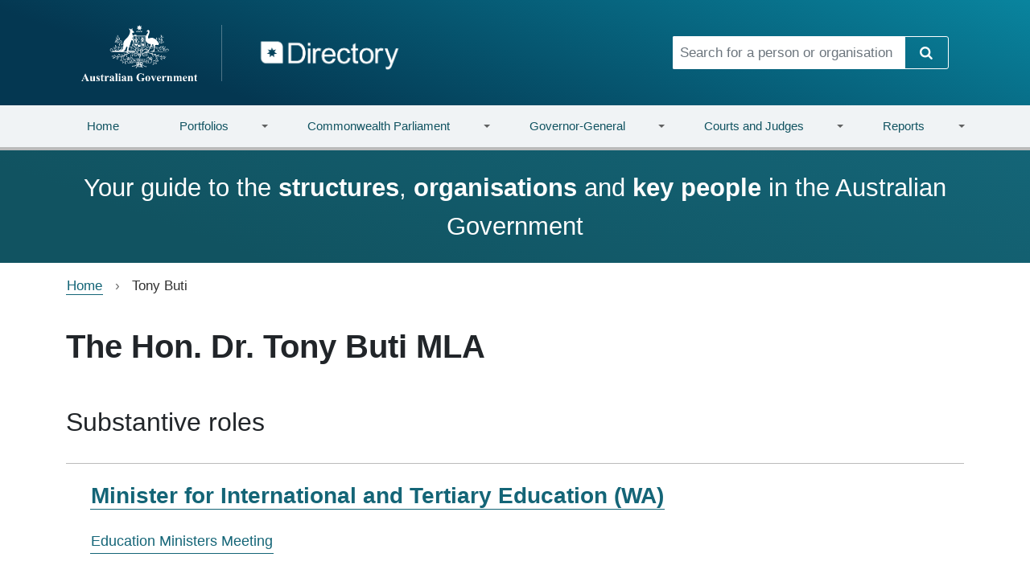

--- FILE ---
content_type: text/html; charset=UTF-8
request_url: https://www.directory.gov.au/people/tony-buti
body_size: 7981
content:
<!DOCTYPE html>
<html lang="en" dir="ltr">
  <head>
    <meta charset="utf-8" />
<script async src="https://www.googletagmanager.com/gtag/js?id=UA-91192602-1"></script>
<script>window.dataLayer = window.dataLayer || [];function gtag(){dataLayer.push(arguments)};gtag("js", new Date());gtag("set", "developer_id.dMDhkMT", true);gtag("config", "UA-91192602-1", {"groups":"default","anonymize_ip":true,"page_placeholder":"PLACEHOLDER_page_path"});gtag('config', 'G-0XT7NFV9ZS', {'name': 'govcms'}); gtag('govcms.send', 'pageview', {'anonymizeIp': true})</script>
<meta name="Generator" content="Drupal 10 (http://drupal.org) + GovCMS (http://govcms.gov.au)" />
<meta name="MobileOptimized" content="width" />
<meta name="HandheldFriendly" content="true" />
<meta name="viewport" content="width=device-width, initial-scale=1, shrink-to-fit=no" />
<meta http-equiv="x-ua-compatible" content="ie=edge" />
<link rel="icon" href="/sites/default/files/favicon_0_0.png" type="image/png" />
<link rel="canonical" href="https://www.directory.gov.au/people/tony-buti" />
<link rel="shortlink" href="https://www.directory.gov.au/node/40729" />

    <title>Tony Buti | Directory</title>
    <link rel="stylesheet" media="all" href="/sites/default/files/css/css_0ftlQFP7gkntro6g3qUjygrAaT0rxi4LxejEDvVCSEE.css?delta=0&amp;language=en&amp;theme=directory_bootstrap&amp;include=[base64]" />
<link rel="stylesheet" media="all" href="/sites/default/files/css/css_i8wzPZCSvv5PJcZha2i3hXh9Ak2nZ3o2fmXSRRp2jd8.css?delta=1&amp;language=en&amp;theme=directory_bootstrap&amp;include=[base64]" />
<link rel="stylesheet" media="all" href="https://cdn.jsdelivr.net/npm/bootstrap@5.2.3/dist/css/bootstrap.min.css" />
<link rel="stylesheet" media="print" href="/sites/default/files/css/css_b8iq5D5ZdPqp0JPUgQLZEG3KIXiFXBIqh6uVcINOFtY.css?delta=3&amp;language=en&amp;theme=directory_bootstrap&amp;include=[base64]" />
<link rel="stylesheet" media="all" href="/sites/default/files/css/css_fCUN_YWIKZxwbryyVUoTClNIZzVqnBGU6MJScdE3avk.css?delta=4&amp;language=en&amp;theme=directory_bootstrap&amp;include=[base64]" />

    
  </head>
  <body class="layout-no-sidebars page-node-40729 not-front path-node node--type-person">
    <a href="#main-content" class="visually-hidden-focusable">
      Skip to main content
    </a>
    
    <header>
     
    <div class="top_banner">   
          <section class="row region region-top-banner">
    <section class="views-element-container settings-tray-editable block block-views block-views-blocktop-banner-view-block-1 clearfix" id="block-directory-bootstrap-views-block-top-banner-view-block-1" data-drupal-settingstray="editable">
  
    

      <div><div class="view view-top-banner-view view-id-top_banner_view view-display-id-block_1 js-view-dom-id-7bd833de08ba45eb2f8e645bd77f0cec2ec8a8337493189fa5094223d078a10f">
  
    
      
  
          </div>
</div>

  </section>


  </section>
  
    </div>  
   
  <div class="container vcenter">
    <nav class="row" style="min-width: 100%;">
      <div class="col-lg-8 col-md-7">
        <div class="navbar-header">
        <h1 class="visually-hidden">Directory</h1>
         <a href="/" class="brand navbar-left has-img">
            <img class="divider" src="/themes/custom/directory_bootstrap/img/coas-stacked.svg" alt="Australian Government" height="70" width="auto" />
          </a>
           <a href="/">
            <img src="/themes/custom/directory_bootstrap/img/directory-logo.png" alt="Directory" height="54" width="auto" />
          </a>
          
        </div>
      </div>
      <div class="col-lg-4 col-md-5">
                  <form class="search-form input-group" action="/search" method="get" id="header-search-form">
  <input
    title="Search for a person or organisation"
    class="form-control form-text"
    placeholder="Search for a person or organisation"
    type="text"
    id="edit-header-search-form" name="keywords" value="" size="60"
    maxlength="128">
  <span class="input-group-btn">
    <button type="submit" id="edit-submit-header-search-form" name="op" value="Search" class="btn btn-secondary">
      <i class="icon-search"></i>
      <span class="visually-hidden">Search</span>
    </button>
  </span>
</form>

              </div>
    </nav>
  </div>
</header><!-- /#page-header -->
<div class="main-nav">
  <div class="container-lg">
    <div class="row">
      <div class="col-md-12 navbar navbar-expand-md">
        <button type="button" class="navbar-toggler collapsed" data-bs-toggle="collapse" data-bs-target="#main-navigation" aria-expanded="false">
          <span class="visually-hidden">Toggle navigation</span>
          <span class="icon-bar"></span>
          <span class="icon-bar"></span>
          <span class="icon-bar"></span>
        </button>
                <nav class="navbar-collapse collapse" id="main-navigation">
            <section class="row region region-navigation-collapsible">
    <section id="block-mainnavigation" class="settings-tray-editable block block-superfish block-superfishmain clearfix" data-drupal-settingstray="editable">
  
    

      
<ul id="superfish-main" class="menu sf-menu sf-main sf-horizontal sf-style-none nav navbar-nav nav-fill nav-tabs" role="menu" aria-label="Menu">
  
<li id="main-govcmsfront-page" class="sf-no-children sf-first dropdown nav-item"><a href="/">Home</a></li><li id="main-views-viewviewsportfoliospage-1" class="menuparent dropdown nav-item"><a href="/portfolios" class="menuparent">Portfolios</a><ul class="dropdown-menu"><li id="main-menu-link-content072716ad-18a2-4845-9964-15e23a620fb4" class="sf-no-children sf-first dropdown nav-item"><a href="/portfolios/agriculture-fisheries-and-forestry">Agriculture, Fisheries and Forestry</a></li><li id="main-menu-link-content24292aea-c32a-4a88-99cf-ee07f5a34068" class="sf-no-children dropdown nav-item"><a href="/portfolios/attorney-generals">Attorney-General&#039;s</a></li><li id="main-menu-link-content1e4269e6-9100-41d2-b887-453d36081b7a" class="sf-no-children dropdown nav-item"><a href="/portfolios/climate-change-energy-environment-and-water">Climate Change, Energy, the Environment and Water</a></li><li id="main-menu-link-content0544b791-4b81-4b9e-886a-677b1ff66a2e" class="sf-no-children dropdown nav-item"><a href="/portfolios/defence">Defence</a></li><li id="main-menu-link-content82e26d6c-591e-44d7-8187-415e0849ff25" class="sf-no-children dropdown nav-item"><a href="/portfolios/education">Education</a></li><li id="main-menu-link-content557d87f8-5697-4c52-9fea-f8f41fa08533" class="sf-no-children dropdown nav-item"><a href="/portfolios/employment-and-workplace-relations">Employment and Workplace Relations</a></li><li id="main-menu-link-content5fc6f498-1e19-430a-873d-fad41e040e42" class="sf-no-children dropdown nav-item"><a href="/portfolios/finance">Finance</a></li><li id="main-menu-link-content71859c16-1c1d-418c-8bfb-7b078ba03049" class="sf-no-children dropdown nav-item"><a href="/portfolios/foreign-affairs-and-trade">Foreign Affairs and Trade</a></li><li id="main-menu-link-contentd29fd8ce-f1a7-4148-bb4b-2f0f5c705481" class="sf-no-children dropdown nav-item"><a href="/portfolios/health-disability-and-ageing">Health, Disability and Ageing</a></li><li id="main-menu-link-content18a679ea-edbe-4520-bffc-fbd090511c2e" class="sf-no-children dropdown nav-item"><a href="/portfolios/home-affairs">Home Affairs</a></li><li id="main-menu-link-content9fa8bc6b-182f-492a-9a03-fea2460903db" class="sf-no-children dropdown nav-item"><a href="/portfolios/industry-science-and-resources">Industry, Science and Resources</a></li><li id="main-menu-link-contentec7202f8-3a2f-4fd1-bbf7-fb931f8aa41d" class="sf-no-children dropdown nav-item"><a href="/portfolios/infrastructure-transport-regional-development-communications-sport-arts">Infrastructure, Transport, Regional Development, Communications, Sport and the Arts</a></li><li id="main-menu-link-content98b4e07a-7513-42e3-b543-4e2340f4ec59" class="sf-no-children dropdown nav-item"><a href="/portfolios/parliamentary-departments-not-portfolio">Parliamentary Departments (not a portfolio)</a></li><li id="main-menu-link-content2b99305a-59a9-4ecc-8871-44a31fe2798f" class="sf-no-children dropdown nav-item"><a href="/portfolios/prime-minister-and-cabinet">Prime Minister and Cabinet</a></li><li id="main-menu-link-content8f48bf7b-0155-463a-91be-b7895aef3556" class="sf-no-children dropdown nav-item"><a href="/portfolios/social-services">Social Services</a></li><li id="main-menu-link-contentd8638cc5-3f7b-406a-9ebd-fe4ede775a72" class="sf-no-children dropdown nav-item"><a href="/portfolios/treasury">Treasury</a></li><li id="main-menu-link-contentc80fc1c7-1460-41cb-bd9d-4e37153bdac7" class="sf-no-children sf-last dropdown nav-item"><a href="/portfolios/veterans-affairs-part-defence-portfolio">Veterans&#039; Affairs (part of the Defence Portfolio)</a></li></ul></li><li id="main-views-viewviewscommonwealth-parliamentpage-1" class="menuparent dropdown nav-item"><a href="/commonwealth-parliament" class="menuparent">Commonwealth Parliament</a><ul class="dropdown-menu"><li id="main-menu-link-content9f60c79e-7a2d-4410-a935-53be8c0d6d9f" class="sf-no-children sf-first dropdown nav-item"><a href="/commonwealth-parliament/assistant-ministers">Assistant Ministers</a></li><li id="main-menu-link-content82a80151-47ff-4615-9f2e-7cce01b02cc4" class="sf-no-children dropdown nav-item"><a href="/commonwealth-parliament/cabinet">Cabinet</a></li><li id="main-menu-link-content33188255-8cbc-4359-86e0-ec1c8412f9fa" class="sf-no-children dropdown nav-item"><a href="/commonwealth-parliament/house-representatives-office-holders">House of Representatives Office Holders</a></li><li id="main-menu-link-content5654d4af-2b88-4c75-ab88-4f4ef4669d4f" class="sf-no-children dropdown nav-item"><a href="/commonwealth-parliament/house-representatives-party-leaders-and-whips">House of Representatives Party Leaders and Whips</a></li><li id="main-menu-link-content5727380e-6493-4398-9358-10e7428b4a87" class="sf-no-children dropdown nav-item"><a href="/commonwealth-parliament/members-house-representatives">Members of the House of Representatives</a></li><li id="main-menu-link-content346789dc-dd1a-4f2c-9602-96d2e1e04965" class="sf-no-children dropdown nav-item"><a href="/commonwealth-parliament/outer-ministry">Outer Ministry</a></li><li id="main-menu-link-content3ba06c39-16cb-48a6-9c26-9c444133de37" class="sf-no-children dropdown nav-item"><a href="/commonwealth-parliament/outer-shadow-ministry">Outer Shadow Ministry</a></li><li id="main-menu-link-contente5ae3c3b-411e-425f-ba07-f8e11a67b87b" class="sf-no-children dropdown nav-item"><a href="/commonwealth-parliament/parliamentary-committees">Parliamentary Committees</a></li><li id="main-menu-link-content481ccc1d-6e9a-4893-b2bf-39ca6c80a04c" class="sf-no-children dropdown nav-item"><a href="/commonwealth-parliament/parliamentary-service-commissioner">Parliamentary Service Commissioner</a></li><li id="main-menu-link-content48a8263e-f53a-4600-bc36-3efba8dfb492" class="sf-no-children dropdown nav-item"><a href="/commonwealth-parliament/parliamentary-service-merit-protection-commissioner">Parliamentary Service Merit Protection Commissioner</a></li><li id="main-menu-link-contenta79c1d1c-9654-4354-84c7-012e6c861f6c" class="sf-no-children dropdown nav-item"><a href="/commonwealth-parliament/senate-office-holders">Senate Office Holders</a></li><li id="main-menu-link-content587ea25d-b007-4cae-aa2f-38b1f639d1d5" class="sf-no-children dropdown nav-item"><a href="/commonwealth-parliament/senate-party-leaders-and-whips">Senate Party Leaders and Whips</a></li><li id="main-menu-link-contentc559382a-9fc3-4f84-a4a7-c20d40f023b1" class="sf-no-children dropdown nav-item"><a href="/commonwealth-parliament/senators">Senators</a></li><li id="main-menu-link-content00b6be4a-c8ca-44c2-89dd-1206e18444f1" class="sf-no-children dropdown nav-item"><a href="/commonwealth-parliament/shadow-assistant-ministers">Shadow Assistant Ministers</a></li><li id="main-menu-link-content8ef37107-5e85-4024-ac58-68bc784aef0e" class="sf-no-children sf-last dropdown nav-item"><a href="/commonwealth-parliament/shadow-ministers">Shadow Ministers</a></li></ul></li><li id="main-views-viewviewsgovernor-generalpage-1" class="menuparent dropdown nav-item"><a href="/governor-general" class="menuparent">Governor-General</a><ul class="dropdown-menu"><li id="main-menu-link-content67c0fc4c-300f-4f1d-a09e-a1790edb5551" class="sf-no-children sf-first dropdown nav-item"><a href="/governor-general/australian-bravery-decorations-council">Australian Bravery Decorations Council</a></li><li id="main-menu-link-content21bc7f99-52db-4e9d-ac8c-0e31d248b575" class="sf-no-children dropdown nav-item"><a href="/governor-general/council-order-australia">Council for the Order of Australia</a></li><li id="main-menu-link-content79220956-9fb5-4236-81cd-e2c19eeb3c7c" class="sf-no-children dropdown nav-item"><a href="/governor-general/federal-executive-council">Federal Executive Council</a></li><li id="main-menu-link-content1f7d784e-7535-4d27-ba50-256a3ce8fb42" class="sf-no-children dropdown nav-item"><a href="/governor-general/national-emergency-medal-committee">National Emergency Medal Committee</a></li><li id="main-menu-link-contente49ee004-b044-4e9b-a57c-327802e64b7f" class="sf-no-children sf-last dropdown nav-item"><a href="/governor-general/governor-general">The Governor-General</a></li></ul></li><li id="main-views-viewviewscourts-and-judgespage-1" class="menuparent dropdown nav-item"><a href="/courts" class="menuparent">Courts and Judges</a><ul class="dropdown-menu"><li id="main-menu-link-contentd483d8f3-2c49-49bb-b371-5459e518ae2f" class="sf-no-children sf-first dropdown nav-item"><a href="/portfolios/attorney-generals/federal-circuit-and-family-court-australia-division-1">Federal Circuit and Family Court of Australia (Division 1)</a></li><li id="main-menu-link-content99517e19-1bf7-4aff-982a-fec00c2e00e3" class="sf-no-children dropdown nav-item"><a href="/portfolios/attorney-generals/federal-court-australia/federal-circuit-and-family-court-australia-division-2">Federal Circuit and Family Court of Australia (Division 2)</a></li><li id="main-menu-link-contentb0342eae-4081-4069-a6bf-431e12d07672" class="sf-no-children dropdown nav-item"><a href="/portfolios/attorney-generals/federal-court-australia/federal-court-australia">Federal Court of Australia</a></li><li id="main-menu-link-content78f21e74-1999-42d3-b0d5-9db128d5bb74" class="sf-no-children dropdown nav-item"><a href="/portfolios/attorney-generals/high-court-australia">High Court of Australia</a></li><li id="main-menu-link-content280db524-218b-4530-a412-931fc00aaf22" class="sf-no-children sf-last dropdown nav-item"><a href="/portfolios/infrastructure-transport-regional-development-communications-sport-arts/department-infrastructure-transport-regional-development-communications-sport-and-arts/supreme-court-norfolk-island">Supreme Court of Norfolk Island</a></li></ul></li><li id="main-menu-link-contentf81e6857-e393-452f-a83f-100e0e4bce86" class="menuparent dropdown nav-item"><a href="/reports" class="menuparent">Reports</a><ul class="dropdown-menu"><li id="main-menu-link-content26f6a3e4-fec5-4708-ae43-73a29bcccc26" class="sf-no-children sf-first dropdown nav-item"><a href="/reports/australian-government-organisations-register">Australian Government Organisations Register</a></li><li id="main-menu-link-contentf2390c25-8ed9-4f65-94c7-4c75b80c0abb" class="sf-no-children dropdown nav-item"><a href="/reports/gender-balance-reports">Gender balance reports</a></li><li id="main-menu-link-contenta0443570-0fa5-4e5d-abad-d91672708bc0" class="sf-no-children dropdown nav-item"><a href="/reports/geographic-diversity-reports">Geographic diversity reports</a></li><li id="main-menu-link-content42581688-5cd0-44a8-8c8f-93a8847fd8ca" class="sf-no-children sf-last dropdown nav-item"><a href="/reports/data-files">Data files</a></li></ul></li>
</ul>

  </section>


  </section>

        </nav><!-- /.navbar-collapse -->
              </div>
    </div>
  </div>
</div>

  <div class="highlight-bottom">
    <div class="container">
      <section class="row region region-highlighted-bottom">
    <section id="block-frontpagetagline" class="settings-tray-editable block-content-basic_block block block-block-content block-block-contentce71482c-fe7a-4426-9e7c-d73a6c54f2b4 clearfix" data-drupal-settingstray="editable">
  
    

      
            <div class="clearfix text-formatted field field--name-body field--type-text-with-summary field--label-hidden field__item"><p>Your guide to the <strong>structures</strong>, <strong>organisations</strong> and <strong>key people</strong> in the Australian Government</p>
</div>
      
  </section>


  </section>

    </div>
  </div>


  <div role="main" class="main-container container js-quickedit-main-content">
    <div class="row">

                              <div class="col-sm-12" role="heading">
              <section id="block-directory-bootstrap-breadcrumbs" class="settings-tray-editable block block-system block-system-breadcrumb-block clearfix" data-drupal-settingstray="editable">
  
    

      
  <nav role="navigation" aria-label="breadcrumb" style="">
  <ol class="breadcrumb">
            <li class="breadcrumb-item">
        <a href="/">Home</a>
      </li>
                <li class="breadcrumb-item active">
        Tony Buti
      </li>
        </ol>
</nav>


  </section>



          </div>
              
            
                  <section class="main-content col order-last col-sm-12" id="content" role="main">

                
                
                          <a id="main-content"></a>
            <div data-drupal-messages-fallback class="hidden"></div><section id="block-mainpagecontent" class="block block-system block-system-main-block clearfix">
  
    

      

<article class="organisation-detail  node node--type-person node--view-mode-full clearfix">
  <header>
    
        
      </header>
  <div class="node__content clearfix">
      <div class="layout layout--onecol">
    <div  class="layout__region layout__region--content">
      <section class="views-element-container block block-views block-views-blockperson-views-block-1 clearfix">
  
    

      <div><div class="view view-person-views view-id-person_views view-display-id-block_1 js-view-dom-id-6f08416a49059fd215b27c8f3aeccea1bbc0fb97b731a0ad78f9e6cb039166c8">
  
    
      
      <div class="view-content">
          <div class="views-row">
    <div class="views-field views-field-nothing"><span class="field-content"><h1>The Hon. Dr. Tony Buti MLA</h1></span></div>
  </div>

    </div>
  
          </div>
</div>

  </section>

<section class="views-element-container block block-views block-views-blockperson-views-block-2 clearfix">
  
      <h2 class="block-title">Substantive roles</h2>
    

      <div><div class="view view-person-views view-id-person_views view-display-id-block_2 js-view-dom-id-f3d6eb981f1ff90e9141686c813b72236b20779f91e42247e8d58934123e6d23">
  
    
      
      <div class="view-content">
      <div>
  
  <ul class="list-group list-repeating-word">

          <li class="list-group-item"><div><h3 class="list-group-item-heading"><a href="/portfolios/education/education-ministers-meeting/minister-international-and-tertiary-education-wa" hreflang="en">Minister for International and Tertiary Education (WA)</a></h3></div><div class="views-field views-field-field-role-belongs-to"><div class="field-content breadcrumb"><a href="/portfolios/education/education-ministers-meeting" hreflang="en">Education Ministers Meeting</a></div></div><div class="views-field views-field-views-conditional-field-1"><span class="field-content"></span></div><div class="views-field views-field-field-phone-number"><div class="field-content"></div></div><div class="views-field views-field-field-email"><div class="field-content"></div></div><div class="views-field views-field-field-fax-number"><div class="field-content"></div></div><div class="views-field views-field-field-website"><div class="field-content"></div></div><div class="views-field views-field-field-mobile-number"><div class="field-content"></div></div><div class="views-field views-field-field-location-address"><div class="field-content"></div></div><div class="views-field views-field-field-postal-address"><div class="field-content"></div></div><div class="views-field views-field-field-canberra-phone"><div class="field-content"></div></div><div class="views-field views-field-field-canberra-fax"><div class="field-content"></div></div></li>
    
  </ul>

</div>

    </div>
  
          </div>
</div>

  </section>

<section class="block block-layout-builder block-field-blocknodepersonchanged clearfix">
  
    

      
            <div class="field field--name-changed field--type-changed field--label-hidden field--item">
        <small class="last-updated">
        <span>Last updated:</span>
          <time><time datetime="2025-08-21T11:45:01+10:00" class="datetime">21 August 2025</time>
</time>
        </small>
      </div>
      
  </section>


    </div>
  </div>

  </div>
</article>

  </section>



              </section>

                </div>
  </div>


  <div class="highlight-footer">
    <div class="container">
        <section class="row region region-highlighted-footer">
    <section id="block-webform" class="settings-tray-editable block block-webform block-webform-block clearfix" data-drupal-settingstray="editable">
  
      <h2 class="block-title">Quick feedback</h2>
    

      
<form class="webform-submission-form webform-submission-add-form webform-submission-quick-feedback-form webform-submission-quick-feedback-add-form webform-submission-quick-feedback-node-40729-form webform-submission-quick-feedback-node-40729-add-form js-webform-details-toggle webform-details-toggle" data-drupal-selector="webform-submission-quick-feedback-node-40729-add-form" action="/people/tony-buti" method="post" id="webform-submission-quick-feedback-node-40729-add-form" accept-charset="UTF-8">
  
  





  <div id="edit-pre-html" class="js-form-item js-form-type-webform-markup form-type-webform-markup js-form-item-pre-html form-item-pre-html form-no-label mb-3">
                    <p>Let us know what you think of this page. Your ideas and feedback are encouraged and will be used to help us prioritise design fixes and new features.</p>
                      </div>





        
  <div class="js-form-item js-form-type-textarea form-type-textarea js-form-item-feedback form-item-feedback form-no-label mb-3">
          <label for="edit-feedback" class="visually-hidden js-form-required form-required">Feedback</label>
                    <div class="form-textarea-wrapper">
  <textarea data-drupal-selector="edit-feedback" id="edit-feedback" name="feedback" rows="5" cols="60" placeholder="Your feedback..." class="form-textarea required form-control resize-vertical" required="required" aria-required="true"></textarea>
</div>

                      </div>
<div data-drupal-selector="edit-actions" class="form-actions webform-actions js-form-wrapper form-wrapper mb-3" id="edit-actions"><button class="webform-button--submit btn-secondary button button--primary js-form-submit form-submit btn" data-drupal-selector="edit-actions-submit" type="submit" id="edit-actions-submit" name="op" value="Send feedback">Send feedback</button>

</div>
<input autocomplete="off" data-drupal-selector="form-dg5-wnfz09dsumic-xjpejigdueg8rbxtlnyrfvb8s4" type="hidden" name="form_build_id" value="form-Dg5_wNfz09dSumiC_XjPeJIgdueg8RbXTlNyrfvb8s4" class="form-control" />
<input data-drupal-selector="edit-webform-submission-quick-feedback-node-40729-add-form" type="hidden" name="form_id" value="webform_submission_quick_feedback_node_40729_add_form" class="form-control" />
<input data-drupal-selector="edit-honeypot-time" type="hidden" name="honeypot_time" value="-a1AroOgaqf6xah0Z8Mr9DsP4Q3Lmr2J6FmX5cZ_GA0" class="form-control" />
<div class="url-textfield js-form-wrapper form-wrapper mb-3" style="display: none !important;">





  <div class="js-form-item js-form-type-textfield form-type-textfield js-form-item-url form-item-url mb-3">
          <label for="edit-url">Leave this field blank</label>
                    <input autocomplete="off" data-drupal-selector="edit-url" type="text" id="edit-url" name="url" value="" size="20" maxlength="128" class="form-control" />

                      </div>
</div>


  
</form>

  </section>


  </section>

    </div>
  </div>

  <footer>
    <h1 class="visually-hidden">Footer links</h1>
    <div class="container">
      <div class="row">
        <div class="col-md-3">
          <img src="/themes/custom/directory_bootstrap/img/coas-dark.svg" alt="Australian Government" width="163">
        </div>
        <div class="col-md-9">
                        <section class="row region region-footer">
    <section id="block-footer" class="settings-tray-editable block block-system block-system-menu-blockfooter clearfix" data-drupal-settingstray="editable">
  
    

      
      <ul id="block-footer" class="clearfix list-inline small-links">
                      <li class="first">
                                        <a href="/about-site" data-drupal-link-system-path="node/14">About</a>
              </li>
                      <li>
                                        <a href="/copyright" data-drupal-link-system-path="node/4">Copyright</a>
              </li>
                      <li>
                                        <a href="/privacy" data-drupal-link-system-path="node/3">Privacy</a>
              </li>
                      <li>
                                        <a href="/disclaimer" data-drupal-link-system-path="node/13">Disclaimer</a>
              </li>
                      <li>
                                        <a href="/sitemap" data-drupal-link-system-path="node/8">Sitemap</a>
              </li>
                      <li>
                                        <a href="/contact-us" data-drupal-link-system-path="webform/contact_us">Contact Us</a>
              </li>
                      <li class="last">
                                        <a href="/glossary" data-drupal-link-system-path="glossary">Glossary</a>
              </li>
        </ul>
  

  </section>


  </section>

                    <small>
            &copy; Commonwealth of Australia <br>
            <a href="https://creativecommons.org/licenses/by/3.0/au/">Licensed under Creative Commons.</a>
          </small>
        </div>
      </div>
    </div>
  </footer>



    
    <script type="application/json" data-drupal-selector="drupal-settings-json">{"path":{"baseUrl":"\/","pathPrefix":"","currentPath":"node\/40729","currentPathIsAdmin":false,"isFront":false,"currentLanguage":"en"},"pluralDelimiter":"\u0003","suppressDeprecationErrors":true,"ajaxPageState":{"libraries":"[base64]","theme":"directory_bootstrap","theme_token":null},"ajaxTrustedUrl":{"form_action_p_pvdeGsVG5zNF_XLGPTvYSKCf43t8qZYSwcfZl2uzM":true},"google_analytics":{"account":"UA-91192602-1","trackOutbound":true,"trackMailto":true,"trackTel":true,"trackDownload":true,"trackDownloadExtensions":"7z|aac|arc|arj|asf|asx|avi|bin|csv|doc(x|m)?|dot(x|m)?|exe|flv|gif|gz|gzip|hqx|jar|jpe?g|js|mp(2|3|4|e?g)|mov(ie)?|msi|msp|pdf|phps|png|ppt(x|m)?|pot(x|m)?|pps(x|m)?|ppam|sld(x|m)?|thmx|qtm?|ra(m|r)?|sea|sit|tar|tgz|torrent|txt|wav|wma|wmv|wpd|xls(x|m|b)?|xlt(x|m)|xlam|xml|z|zip"},"search_autocomplete":{"homepage_search":{"source":"\/callback\/nodes","selector":"#edit-homepage-search-form","minChars":3,"maxSuggestions":10,"autoSubmit":true,"autoRedirect":true,"theme":"basic","filters":["q","title"],"noResult":{"group":{"group_id":"no_results"},"label":"No results found for [search-phrase]. Click to perform full search.","value":"[search-phrase]","link":""},"moreResults":{"group":{"group_id":"more_results"},"label":"View all results for [search-phrase].","value":"[search-phrase]","link":""}}},"superfish":{"superfish-main":{"id":"superfish-main","sf":{"animation":{"opacity":"show","height":"show"},"speed":"fast","autoArrows":true,"dropShadows":false},"plugins":{"supposition":true,"supersubs":{"minWidth":49,"maxWidth":127}}}},"user":{"uid":0,"permissionsHash":"4a58ad26cd561d1f4b0d6f17e0add583fa2793b6611fdd92e47626ad2b4ebf44"}}</script>
<script src="/sites/default/files/js/js_bsWfrldT2AZubWkbGv2JSB3awbdW-JQHOfM4X7knzn0.js?scope=footer&amp;delta=0&amp;language=en&amp;theme=directory_bootstrap&amp;include=[base64]"></script>
<script src="https://cdn.jsdelivr.net/npm/bootstrap@5.2.3/dist/js/bootstrap.bundle.min.js"></script>
<script src="/sites/default/files/js/js_MS5P4RKA3QcKVVd7tAXiK81jU1WdnxBGIrqqTNQQL30.js?scope=footer&amp;delta=2&amp;language=en&amp;theme=directory_bootstrap&amp;include=[base64]"></script>

  </body>
</html>
